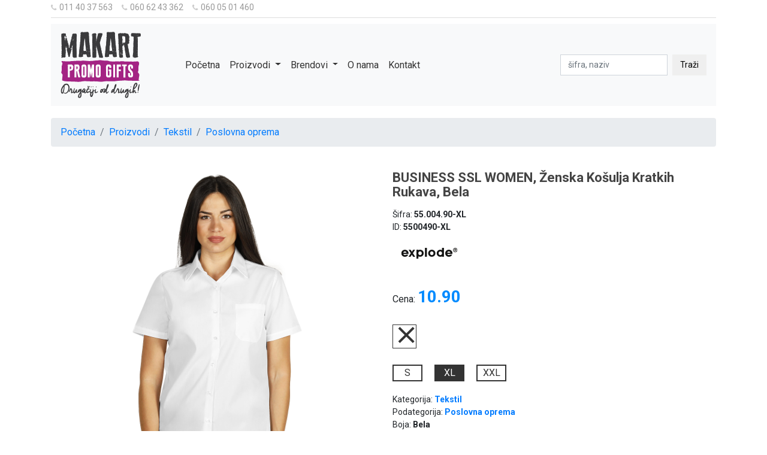

--- FILE ---
content_type: text/css
request_url: https://gift.makart.rs/__public/dev/css/dm.css?v=4
body_size: 831
content:
a:hover{
        text-decoration: none;
    }
    
*{
    font-family:'Roboto',sans-serif;
}

.product-grid8{font-family:'Roboto',sans-serif;position:relative;z-index:1}
.product-grid8 .product-image8{border:1px solid #e4e9ef;position:relative;transition:all .3s ease 0s}
.product-grid8 .product-image8 a{display:block}
.product-grid8 .product-image8 img{width:100%;height:auto}

.product-grid8 .product-discount-label{display:block;padding:4px 15px 4px 30px;color:#fff;background-color:#0081c2;position:absolute;top:10px;right:0;-webkit-clip-path:polygon(34% 0,100% 0,100% 100%,0 100%);clip-path:polygon(34% 0,100% 0,100% 100%,0 100%)}

.product-grid8 .product-content{padding:5px 0 0 0}
.product-grid8 .price{color:#000;font-size:12px;font-weight:400;margin-bottom:8px;text-align:left;transition:all .3s}
.product-grid8 .price span{color:#999;font-size:12px;font-weight:500;text-decoration:line-through;margin-left:7px;display:inline-block}
.product-grid8 .product-shipping{color:rgba(0,0,0,.5);font-size:12px;padding-left:35px;margin:0 0 15px;display:block;position:relative}
.product-grid8 .product-shipping:before{content:'';height:1px;width:25px;background-color:rgba(0,0,0,.5);transform:translateY(-50%);position:absolute;top:50%;left:0}
.product-grid8 .title{font-size:12px;font-weight:400;text-transform:capitalize;margin:0 0 5px 0;transition:all .3s ease 0s}
.product-grid8 .title a{color:#000}
.product-grid8 .title a:hover{color:#0081c2}

.product-grid8 .all-deals{ margin-top: 5px; display:block;color:#333;font-size:12px;letter-spacing:1px;text-align:center;text-transform:uppercase;padding:5px 5px;transition:all .5s ease 0s}
.product-grid8 .all-deals .icon{margin-left:7px}
/*.product-grid8 .all-deals:hover{background-color:#0081c2; color:#fff}*/

.product-grid8{
    margin-bottom: 20px; 
}

.product-grid8 .product-content .info{
    font-size:12px;
}

.product-grid-boje span{
    display: inline-block; width: 25px; height: 25px; border-radius: 50%; margin-right: 2px; border: 2px solid #ccc;
}

@media only screen and (max-width:990px){.product-grid8{margin-bottom:30px}}

#kategorije-label{
    background-color: #00afbc; color:#fff; font-size:14px; padding: 5px 10px;
}

#kategorije a{
    font-size:13px; color:#333; text-transform: uppercase;
}
#kategorije li a{
    padding: 5px; position: relative; border-radius: 0;
}
#kategorije li a.active{
    color:#00afbc; background-color: #fff; font-weight: bold;
}

#kategorije li ul li a:before{
    font-family: 'FontAwesome';
    content: "\f105";
    position: absolute; left:-10px;
}

#kategorije .collapse.show{
    
}